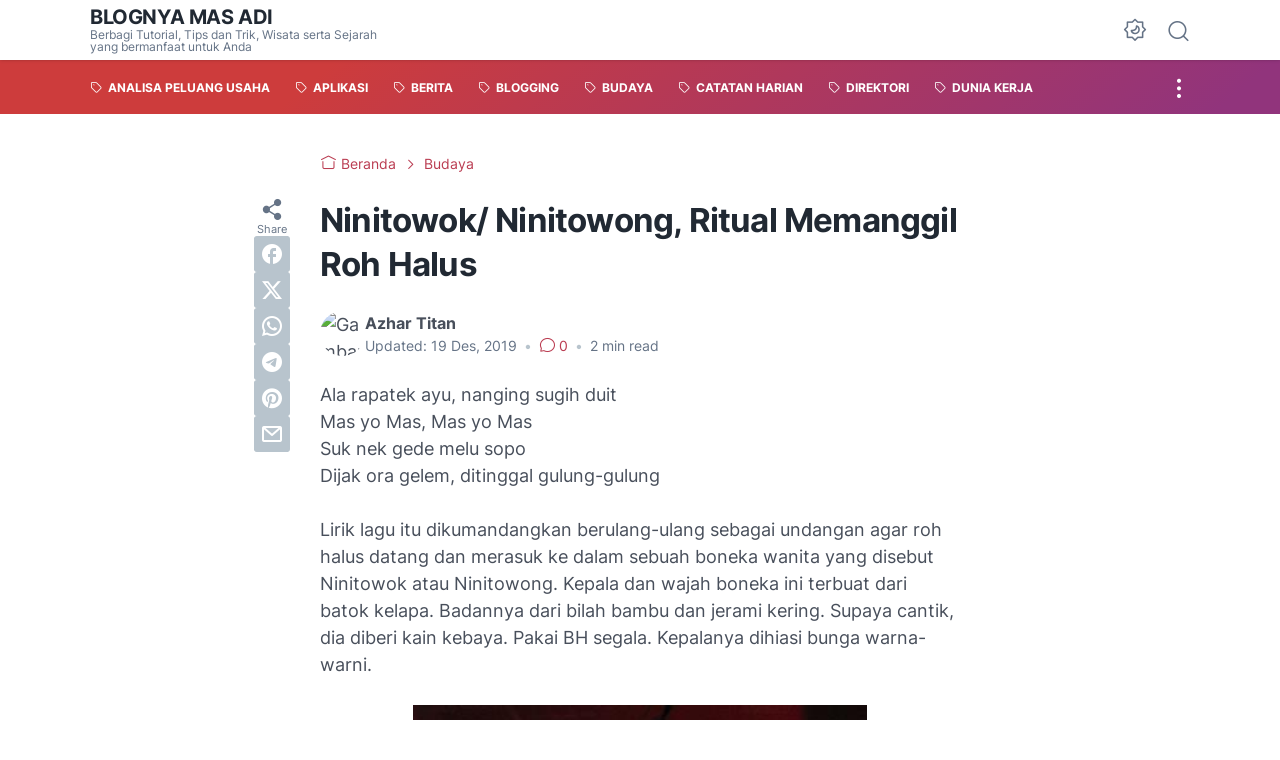

--- FILE ---
content_type: text/html; charset=utf-8
request_url: https://www.google.com/recaptcha/api2/aframe
body_size: 247
content:
<!DOCTYPE HTML><html><head><meta http-equiv="content-type" content="text/html; charset=UTF-8"></head><body><script nonce="hA8Jpkouq3CuxAHcfgfaow">/** Anti-fraud and anti-abuse applications only. See google.com/recaptcha */ try{var clients={'sodar':'https://pagead2.googlesyndication.com/pagead/sodar?'};window.addEventListener("message",function(a){try{if(a.source===window.parent){var b=JSON.parse(a.data);var c=clients[b['id']];if(c){var d=document.createElement('img');d.src=c+b['params']+'&rc='+(localStorage.getItem("rc::a")?sessionStorage.getItem("rc::b"):"");window.document.body.appendChild(d);sessionStorage.setItem("rc::e",parseInt(sessionStorage.getItem("rc::e")||0)+1);localStorage.setItem("rc::h",'1769623858469');}}}catch(b){}});window.parent.postMessage("_grecaptcha_ready", "*");}catch(b){}</script></body></html>